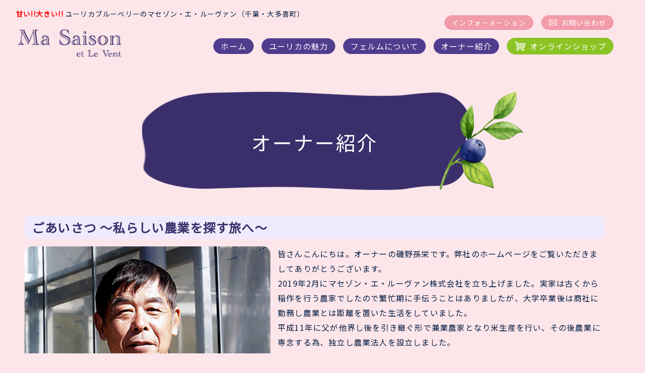

--- FILE ---
content_type: text/html; charset=UTF-8
request_url: https://ma-saison.com/owner/
body_size: 3907
content:
<!DOCTYPE html>
<html lang="ja">
<head>
<meta charset="UTF-8">
<title>オーナー紹介 | ユーリカブルーベリーのマセゾン・エ・ルーヴァン【千葉・大多喜町】</title>

<meta http-equiv="X-UA-Compatible" content="IE=edge">
<meta name="viewport" content="width=device-width, initial-scale=1.0">
<meta name="format-detection" content="telephone=no">
<meta name="description" content="">
<meta name="keywords" content="">

<link rel="stylesheet" href="https://unpkg.com/swiper@8/swiper-bundle.min.css"/>
<link rel="stylesheet" href="/css/fm/ms01/frame.css?2511001">
<link rel="stylesheet" href="/css/com/pc-layout.css?240222001" media="only screen and (min-width : 768px)">
<link rel="stylesheet" href="/css/com/smp-layout.css?240222001" media="only screen and (max-width : 767px)">
<link rel="stylesheet" href="/css/fm/ms01/box-style.css?240222001">


<link rel="preconnect" href="https://fonts.googleapis.com">
<link rel="preconnect" href="https://fonts.gstatic.com" crossorigin>
<link href="https://fonts.googleapis.com/css2?family=Quicksand&family=Noto+Sans+JP&display=swap" rel="stylesheet">

<script src="//ajax.googleapis.com/ajax/libs/jquery/2.1.4/jquery.min.js"></script>
</head>

<body>
<header id="hd">
<nav id="hd_nav">
  <div id="nav_lt">
    <h1 id="site_h1"><span style="color:red;font-weight:bold;">甘い!!大きい!!</span> ユーリカブルーベリーの<br class="sp">マセゾン・エ・ルーヴァン（千葉・大多喜町）</h1>
    <div id="nav_logo">
      <a href="/"><img src="/img/fm/ms01/com/logo.png" alt="Ma Saison"></a>
    </div>
  </div>
  <div id="nav_rt">
    <ul id="nav_rt_01">
      <li><a href="/information/">インフォーメーション</a></li>
      <li id="contact"><a href="/contact/form.html">お問い合わせ</a></li>
    </ul>
    <ul id="nav_rt_02">
      <li><a href="/">ホーム</a></li>
      <li><a href="/eureka/">ユーリカの魅力</a></li>
      <li><a href="/ferme/">フェルムについて</a></li>
      <li><a href="/owner/">オーナー紹介</a></li>
      <li id="shop"><a href="https://masaison.base.shop/" target="_blank">オンラインショップ</a></li>
    </ul>
  </div>
</nav>
<div id="sp_nav">
  <div id="hb_btn">
    <span></span>
    <span></span>
    <span></span>
  </div>
  <nav id="sp_nav_wrap">
    <div id="sp_nav_inner">
      <div id="sp_nav_logo"><img src="/img/fm/ms01/com/logo.png" alt="Ma Saison"></div>
      <ul id="sp_nav_list">
        <li><a href="/">ホーム</a></li>  
        <li><a href="/eureka/">ユーリカの魅力</a></li>  
        <li><a href="/ferme/">フェルムについて</a></li>  
        <li><a href="/owner/">オーナー紹介</a></li> 
        <li><a href="https://masaison.base.shop/" target="_blank">オンラインショップ</a></li> 
        <li><a href="/information/">インフォーメーション</a></li>
        <li><a href="/contact/form.html">お問い合わせ</a></li>
        <li><a href="/privacy/">個人情報保護方針</a></li>
      </ul>
    </div>
  </nav>
</div>
</header>




<article class="ContentBody" id="main_area">

<div class="MgnB30_ HeadingBox_ HdgStyleF_">
<h1>オーナー紹介</h1>
</div><div class="HeadingBox_ HdgStyleB_"><h2>ごあいさつ<br class="SmpBr"> ～私らしい農業を探す旅へ～</h2></div><div class="TextBox_ MgnB30_ CF ImageA">
<img alt="オーナー　磯野孫栄" class="SmpCenter_ fLeft_" src="/img/fm/ms01/owner/owner.jpg" style="">
<p>皆さんこんにちは。オーナーの磯野孫栄です。弊社のホームページをご覧いただきましてありがとうございます。<br>2019年2月にマセゾン・エ・ルーヴァン株式会社を立ち上げました。実家は古くから稲作を行う農家でしたので繁忙期に手伝うことはありましたが、大学卒業後は商社に勤務し農業とは距離を置いた生活をしていました。<br>平成11年に父が他界し後を引き継ぐ形で兼業農家となり米生産を行い、その後農業に専念する為、独立し農業法人を設立しました。<br></p><p>「人生はチャレンジすべき」とのことを学び、私らしいやり方で、私らしい農業を目指したいと思いました。まずは他県の農家や道の駅等で、何がどんな風に作られて売られているのかを自分の目で確かめる旅に出ました。<br>農作物は市場やJA等を経由して販売される以外に契約農家や道の駅等の直売、ECショップの直販等、種類も販売ルートも多種多様になっていますが、後発の私にとっては、より魅力のある商品の生産が必要であると実感しました。<br></p>
</div><div class="HeadingBox_ HdgStyleB_"><h2>Ma Saison et Le Vent<br class="SmpBr"> ～社名に込めた想い～<br></h2></div><div class="TextBox_ MgnB30_ CF ImageA">
<img alt="マセゾン・エ・ルーヴァンロゴ" class="SmpCenter_ fLeft_" src="/img/fm/ms01/owner/logo.jpg" style="">
<p>そして、他との差別化の第一歩として社名にこだわりました。「Ma Saison et Le Vent」はフランス語で「私の季節、そして風」という意味です。農業主体の会社ですので、お客様はもちろん、関係する様々な人が季節を感じていただくことが出来る、そのようなアイテムを有する場所となるようにと考え決定しました。初めてお会いする方には会社の内容よりも「何という意味ですか」という質問の方が多く、会話が弾み喜びを感じています。大学時代に勉強したフランス語が役に立ちました。<br></p><p>次に何を作るかです。お米作りと並行して新しいチャレンジができ、お客様に喜ばれるもの。そして趣味の旅行をする時間も確保したい。そこでひらめいたのが、ブルーベリーのハウス栽培でした。<br></p>
</div><div class="HeadingBox_ HdgStyleB_"><h2>ユーリカとの出会い</h2></div><div class="TextBox_ MgnB30_ CF ImageA">
<img alt="選定のようす" class="SmpCenter_ fLeft_" src="/img/fm/ms01/owner/selection.png" style="">
<p>2019年、竹林を開墾したスペースにビニールハウスを設置し、ブルーベリーの栽培を始めました。品種や栽培方法を色々試す中で出会ったのがユーリカです。この品種は2015年から国内で販売開始となった新しい品種です。ユーリカの苗木は一国一許可制となっており、日本では大関ナーセリー様がその権利を保有しています。私は大関社長からこの品種の提案をいただき、苗を譲っていただき、足繁く通って色々ご指導いただきながら試行錯誤を続けました。そして3シーズン目、ついに弊社のユーリカを皆様にお届けできるようになりました。<br>これからも、私自身が楽しみながら、風のようにしなやかに、新しい食文化を発信していく会社にしたいと思っています。</p>
</div><div class="HeadingBox_ HdgStyleB_"><h2>おわりに</h2></div><div class="TextBox_ MgnB30_ CF ImageA">
<img alt="ブルーベリーのハウスの前でスタッフと記念撮影" class="fLeft_" src="/img/fm/ms01/owner/staff.png">
<p>ブルーベリーの生産にあたり、これまでご指導いただきました大関様、青木様、松村様、設備関係の会社様、ご近所で応援してくださいました皆様、お見えいただき、或いは召し上がってPRをしていただきました皆様に深く感謝すると共に、今後も応援、PRを宜しくお願い申し上げます。<br>大多喜町長が提唱しております「住んでよし、訪れてよし」の一端を担えますよう、幸せや喜びを感じていただける空間やアイテムの提供を通して社会貢献する所存でございます。</p>
</div>
<!-- /SetBox_ -->



<!-- /SetBox_ -->
</article>
<!-- /ContentBody -->



<footer>
<div id="ft">
<ul id="footer_01">
  <li id="f_logo">
    <a href="/"><img src="/img/fm/ms01/com/ft-logo.png" alt="Ma Saison"></a>
  </li>
  <li id="f_info">
    <p>マセゾン・エ・ルーヴァン株式会社<br>〒298-0256<br class="SmpBr">　千葉県夷隅郡大多喜町石神734番地<br>電話 ： 080-6690-5153</p>
  </li>
  <li id="f_insta">
    <a href="https://www.instagram.com/masaison3121/" target="_blank"><img src="/img/fm/ms01/com/ic-insta.png" alt=""></a>
  </li>
</ul>
<div id="footer_02">
  <ul id="f_menu_01">
    <li><a href="/">HOME</a></li>
    <li><a href="/eureka/">ユーリカの魅力</a></li>
    <li><a href="/ferme/">フェルムについて</a></li>
    <li><a href="/owner/">オーナー紹介</a></li>
    <li><a href="https://masaison.base.shop/" target="_blank">オンラインショップ</a></li>
  </ul>
  <ul id="f_menu_02">
    <li><a href="/information/">インフォメーション</a></li>
    <li><a href="/contact/form.html">お問い合わせ</a></li>
    <li><a href="/privacy/">個人情報保護方針</a></li>
  </ul>
</div>
<div id="copy_right">
  <small>&copy;  Ma Saison et Le Vent</small>
</div>
</div>
</footer>
<a href="#top" id="to_top">
  <img src="/img/fm/ms01/com/to_top.png">
</a>
<script src="https://unpkg.com/swiper@8/swiper-bundle.min.js"></script>
<script src="/js/fm/ms01/script.js"></script>
</body>
</html>


--- FILE ---
content_type: text/css
request_url: https://ma-saison.com/css/fm/ms01/frame.css?2511001
body_size: 3542
content:
/* common */
*,
::before,
::after {
  box-sizing: border-box;
  border-style: solid;
  border-width: 0;
}
html{
  background-color: #fce6ea;
  scroll-behavior: smooth;
  line-height: 1.15;
  -webkit-text-size-adjust: 100%;
  -webkit-tap-highlight-color: transparent;
}
body{
  margin: 0;
  font-family:
    "Noto Sans JP",
    -apple-system,
    BlinkMacSystemFont,
    "Helvetica Neue",
    Arial,
    "Segoe UI",
    sans-serif;
  font-weight: 400;
  letter-spacing: 0.075em;
  color: #021b41;
}
html,body {
  overflow-x: hidden;
}
html.active body {
  touch-action: none;
  overflow-y: hidden;
}
img{
  max-width: 100%;
  height: auto;
}
a{
  background-color: transparent;
  text-decoration: none;
  transition: 0.3s;
}
header a:hover{
  opacity: 0.8;
}

div,article,section,header,footer,figure { margin: 0; padding: 0; }
ul, ol { margin-top: 0; }
p { margin-top: 0; line-height: 1.9em; }
img { border-style: none; vertical-align: bottom; }
table { border-collapse: collapse; border-spacing: 0; }

.CL { clear: both; }
.CF:after { clear: both; display: block; content: ""; }

/* ////////////////////////////////////////////////// */

#to_top{
  position: fixed;
  bottom: 50px;
  right: 30px;
  width: 60px;
  height: 60px;
  opacity: 0;
  transition: 0.3s;
}
#to_top.show{
  opacity: 1;
}
@media (max-width: 768px) {
  .pc{
    display: none;
  }
}
@media (max-width: 480px){
  #to_top{
    bottom: 20px;
    right: 10px;
    width: 40px;
    height: 40px;
  }
}
@media (min-width: 769px){
  a[href^="tel:"]{
    pointer-events: none;
  }
  .sp{
    display: none;
  }
}

/* ///// HEADER ///////////////////////////////////// */

#hd_nav{
  width: 95%;
  max-width: 1800px;
  margin: 0 auto;
  padding: 20px 0;
  display: flex;
  justify-content: space-between;
  align-items: center;
}
#site_h1{
  position: absolute;
  font-size: 14px;
  color: #021b41;
  margin-top: 0;
  margin-bottom: 1rem;
  width: 100%;
  font-weight: normal;
}
#nav_logo img{
  margin-top: 32px;
  width: 221px;
}
#nav_rt ul{
  margin-top: 0;
  padding: 0;
  display: flex;
  align-items: center;
}
#nav_rt ul li{
  padding-right: 1rem;
}
#nav_rt ul li:last-child{
  padding-right: 0;
}
#nav_rt_01{
  justify-content: flex-end;
  margin-bottom: 1rem;
  padding: 0;
  list-style: none;
}
#nav_rt_01 li a{
  display: block;
  color: #fff;
  background-color: #f29ba9;
  border-radius: 50vw;
  font-size: 14px;
  padding: 7px 15px;
  white-space: nowrap;
}
#nav_rt_01 #contact a{
  display: flex;
  align-items: center;
}
#nav_rt_01 #contact a::before{
  content: "";
  background-image: url(/img/fm/ms01/com/ic-mail.png);
  background-repeat: no-repeat;
  background-size: contain;
  width: 18px;
  height: 14px;
  margin-right: 0.5rem;
}
#nav_rt_02{
  list-style: none;
  margin-bottom: 0;
}
#nav_rt_02 li a{
  display: block;
  color: #fff;
  background-color: #4f3e8e;
  border-radius: 50vw;
  font-size: 16px;
  padding: 7px 15px;
  white-space: nowrap;
}
#nav_rt_02 #shop a{
  background-color: #8cc425;
  display: flex;
  align-items: center;
}
#nav_rt_02 #shop a::before{
  content: "";
  background-image: url(/img/fm/ms01/com/ic-cart.png);
  background-repeat: no-repeat;
  background-size: contain;
  width: 24px;
  height: 20px;
  margin-right: 0.5rem;
}

/* HB menu */
#sp_nav{
  display: none;
}
#sp_nav_wrap{
  position:fixed;
  z-index: 99998; 
  top:-120%;
  left:0;
  width:100%;
  height: 100vh;
  background:#f29ba9;
  transition: all 0.6s;
}
#sp_nav_wrap.open{
  top: 0;
}
#sp_nav_wrap.open #sp_nav_wrap-list{
  position: fixed;
  z-index: 999; 
  width: 100%;
  height: 100vh;
  overflow: auto;
  -webkit-overflow-scrolling: touch;
}
#sp_nav_wrap {
  padding: 5%;
}
#sp_nav_logo{
  margin-bottom: 2rem;
}
#sp_nav_list{
  padding: 0;
  list-style: none;
}
#sp_nav_logo img{
  width: 170px;
}
#sp_nav_wrap li a{
  padding: 1rem 0;
  display: block;
  color: #fff;
  font-size: 14px;
  border-bottom: 1px solid #fff;
}
#sp_nav_wrap li:first-child a{
  border-top: 1px solid #fff;
}
#sp_nav_wrap li a::before{
  content: "";
  display: inline-block;
  border-top: solid 2px #fff;
  border-right: solid 2px #fff;
  margin-right: 1rem;
  width: 10px;
  height: 10px;
  transform: rotate(45deg);
}
#hb_btn{
  position:fixed;
  z-index: 99999;
  top:10px;
  right: 10px;
  cursor: pointer;
  width: 50px;
  height:50px;
}
#hb_btn span{
  display: inline-block;
  transition: all .4s;
  position: absolute;
  left: 14px;
  height: 3px;
  border-radius: 2px;
  background-color: #4f3e8e;
  width: 45%;
}
#hb_btn span:nth-of-type(1) {
  top:15px; 
}
#hb_btn span:nth-of-type(2) {
  top:23px;
}
#hb_btn span:nth-of-type(3) {
  top:31px;
}
#hb_btn.active span:nth-of-type(1) {
  top: 18px;
  left: 18px;
  transform: translateY(6px) rotate(-45deg);
  width: 30%;
}
#hb_btn.active span:nth-of-type(2) {
  opacity: 0;
}
#hb_btn.active span:nth-of-type(3){
  top: 30px;
  left: 18px;
  transform: translateY(-6px) rotate(45deg);
  width: 30%;
}
@media (max-width: 1100px){
  #hd_nav{
    display: block;
  }
  #nav_lt{
    text-align: center;
    margin-bottom: 1.5rem;
  }
  #nav_rt ul{
    justify-content: center;
  }
}
@media (max-width: 900px){
  #nav_rt_01 li a{
    font-size: 1.5vw;
  }
  #nav_rt_02 li a{
    font-size: 1.7vw;
  }
}
@media (max-width: 768px){
  #hd_nav{
    padding: 2% 0;
  }
  #nav_rt{
    display: none;
  }
  #nav_lt{
    text-align: left;
  }
  #nav_logo img{
    width: 170px;
  }
  #site_h1{
    font-size: 12px;
    margin-bottom: 0.5rem;
  }
  #sp_nav{
    display: block;
  }
  #hb_btn{
    top: 1%;
    right: 1%;
  }
}
@media (max-width: 480px){
  #nav_lt{
    margin-bottom: 1rem;
  }
  #site_h1{
    font-size: 10px;
    margin-bottom: 0.5rem;
  }
}

/* ///// CONTENT AREA /////////////////////////////// */

/* -- PC -- */
@media screen and (min-width: 768px) {

.BrSmp,.SmpBr,.PcNone { display: none; }

/* パンくずリスト
--------------------------- */
#breadcrumbs {
  margin: 0px auto 20px;
  padding: 10px 0;
  width: 1200px;
  font-size: 11px;
}

.ContentBody {
  margin: 0px auto;
  width: 1200px;
}

/* FREE AREA
--------------------------- */
section.ContentArea {
  clear: both;
  padding: 50px 0;
  width: 100%;
  overflow: hidden;
}
section.ContentArea .ContentBody {
  min-height: 50px;
}

/* TWO COLUMN
--------------------------- */
.MainArea {
  float: left;
  padding-bottom: 50px;
  padding: 30px 10px 100px;
  width: 830px;
  min-height: 400px;
}

/* ONE COLUMN
--------------------------- */
#main_area.ContentBody {
  margin: 0px auto;
  padding: 30px 10px 100px;
  width: 1200px;
  min-height: 400px;
}

/* ///// SIDE_AREA ////////////////////////////// */
.SideArea {
  float: right;
  padding-top: 50px;
  padding-bottom: 50px;
  width: 250px;
}

/* サイドメニュ
--------------------------- */
dl.SideMenu {
  display: block;
  border-radius: 10px;
  margin: 0 0 20px;
  padding: 0 0 20px;
  width: 100%;
  background-color: #F9F7F5;
}
dl.SideMenu dt {
  display: block;
  margin: 0px;
  padding: 16px 5px;
  width: auto;
  border-radius: 10px 10px 0 0;
  background-color: #3b2f6b;
  text-align: center;
  font-size: 15px;
  font-weight: bold;
  color: #fff;
}
dl.SideMenu dd {
  margin: 0;
  padding: 0;
}
dl.SideMenu dd.SList {
  display: block;
  border-bottom: 1px gray dotted ;
}
dl.SideMenu a {
  display: block;
  padding: 10px 10px 10px 30px;
  width: auto;
  color: #444;
}

a#sm_current,
dd.SmCurrent a { font-weight: bold; }
}

/* ///// CONTENT ////////////////////////////// */

/* -- SMP -- */
@media screen and (max-width: 767px) {

.BrPc,.PcBr,.SmpNone { display: none; }

/* MAIN_IMAGE
--------------------------- */
#main_image_area { width: 100%; }
#main_image { width: 100%; }
#main_image img { width: 100%; vertical-align: bottom; }

#main_image_area_bg { display: none; }

/* パンくずリスト
--------------------------- */
#breadcrumbs {
  clear: both;
  box-sizing: border-box;
  padding: 10px 10px 20px;
  width: 100%;
  font-size: 13px;
}

/* CONTENT BODY
--------------------------- */
.ContentBody {
  width: 100%;
}
.ContentBody:after {
  clear: both;
  display: block;
  content: "";
}

/* MAIN_AREA
--------------------------- */
#main_area {
  margin: 0 auto;
  width: 100%;
  height: auto;
  max-width: 480px;
  min-height: 200px;
}
/* two column */
.MainArea {
  box-sizing: border-box;
  padding: 30px 10px 10px;
}
/* one column */
#main_area.ContentBody {
  box-sizing: border-box;
  padding: 30px 10px 50px;
}
/* wide one column */
section.ContentArea {
  box-sizing: border-box;
  padding: 30px 0 10px;
  width: 100%;
  overflow: hidden;
}
.ContentArea .ContentBody {
  box-sizing: border-box;
  padding: 10px;
}

/* SIDE_AREA
--------------------------- */
#side_area {
  margin: 0 auto;
  width: 100%;
  height: auto;
  max-width: 480px;
}
.SideArea {
  box-sizing: border-box;
  padding: 10px;
}

dl.SideMenu {
  display: block;
  margin: 0 0 20px;
  padding: 0px;
  width: 100%;
  border-radius: 10px;
  background-color: #F9F7F5;
}
dl.SideMenu dt {
  display: block;
  border-radius: 10px 10px 0 0;
  margin: 0px;
  padding: 13px 5px;
  width: auto;
  background-color: #3b2f6b;
  text-align: center;
  font-size: 15px;
  font-weight: bold;
  color: #fff;
}
dl.SideMenu dd {
  margin: 0px;
  padding: 0px;
}
dl.SideMenu dd.SList {
  display: block;
  border-bottom: 1px #ccc dotted ;
}
dl.SideMenu a {
  display: block;
  padding: 10px 10px 10px 30px;
  width: auto;
  color: #444;
}

a#sm_current,
dd.SmCurrent a { font-weight: bold; }
}

/* ///// FOOTER ///////////////////////////////////// */
#ft{
  clear: both;
  width: 100%;
  max-width: 1550px;
  margin: 0 auto;
  padding: 100px 30px 30px;
  color: #fff;
  background-image: url(/img/fm/ms01/com/bg_footer.png);
  background-repeat: no-repeat;
  background-size: cover;
  background-position: 50% 10%;
}
#footer_01{
  width: 100%;
  max-width: 1200px;
  margin: 0 auto 4%;
  padding: 0;
  display: flex;
  justify-content: space-between;
  list-style: none;
}
#f_logo{
  flex-grow: 1;
}
#f_logo img{
  width: 222px;
}
#f_info{
  flex-grow: 5;
  line-height: 2;
}
#f_info p{
  margin: 0;
}
#f_insta{
  flex-grow: 1;
  text-align: end;
}
#f_insta img{
  width: 40px;
}
#footer_02{
  width: 100%;
  max-width: 1070px;
  margin: 0 0 0 auto;
  margin-bottom: 3%;
}
#footer_02 ul{
  display: flex;
  margin-top: 0;
  padding: 0;
  margin-bottom: 1rem;
  list-style: none;
}
#footer_02 ul li{
  padding: 0 1.5rem;
  border-right: 1px solid #fff;
}
#footer_02 ul li:last-child{
  border-right: none;
}
#footer_02 ul li a{
  display: block;
  white-space: nowrap;
  color: #fff;
}
#copy_right{
  width: 100%;
  max-width: 1200px;
  margin: 0 auto;
  text-align: right;
}
#copy_right small{
  font-size: 14px;
}
@media (max-width: 950px){
  #f_logo img{
    width: 23vw;
  }
  #f_info p{
    font-size: 1.6vw;
  }
  #footer_02 ul li a{
    font-size: 1.6vw;
  }
}
@media (max-width: 768px){
  footer {
    width: 100%;
    padding-top: 114px;
    background-image: url(/img/fm/ms01/com/bg_footer_sp.png);
    background-repeat: no-repeat;
    background-position: top left;
  }
  #ft{
    background-image: none; 
    background-color: #3b2f6b;
    padding: 10px 5% 2%;
  }
  #footer_01{
    display: block;
    text-align: center;
  }
  #f_logo{
    margin-bottom: 1rem;
  }
  #f_logo img {
    width: 170px;
  }
  #f_info{
    margin-bottom: 1rem;
  }
  #f_info p{
    font-size: 14px;
  }
  #f_insta{
    text-align: center;
  }
  #footer_02{
    margin-bottom: 5%;
  }
  #footer_02 ul{
    display: block;
    margin-bottom: 0;
    padding: 0;
  }
  #footer_02 ul li{
    border-right: unset;
    padding: 0;
  }
  #footer_02 ul li a{
    padding: 1rem 0;
    border-bottom: 1px solid #fff;
    font-size: 14px;
  }
  #footer_02 #f_menu_01 li:first-child a{
    border-top: 1px solid #fff;
  }
  #footer_02 ul li a::before{
    content: "";
    display: inline-block;
    border-top: solid 2px #fff;
    border-right: solid 2px #fff;
    margin-right: 1rem;
    width: 10px;
    height: 10px;
    transform: rotate(45deg);
  }
}
@media (max-width: 480px){
  #ft{
    background-image: none; 
    background-color: #3b2f6b;
    padding: 10px 5% 2%;
  }
  #f_info p{
    font-size: 13px;
  }
  #f_insta img{
    width: 30px;
  }
  #copy_right{
    text-align: center;
  }
  #copy_right small{
    font-size: 10px;
  }
}


--- FILE ---
content_type: text/css
request_url: https://ma-saison.com/css/com/pc-layout.css?240222001
body_size: 2394
content:
/**
 * pc-layout.css
 */

/* //////////////////////////////////////////// */
/* ///// CONTAINER //////////////////////////// */
/* //////////////////////////////////////////// */
.ContentArea.CA_ { box-sizing: border-box; margin-bottom: 0px; }
.CT_ { box-sizing: border-box; margin-bottom: 15px; }

.ContentArea.CT_ { margin-bottom: 0px; }

/* //////////////////////////////////////////// */
/* ///// BLOCK LAYOUT////////////////////////// */
/* //////////////////////////////////////////// */

/* PAGE-BLOCK
--------------------------- */
.PB_ {
  position: relative;
  box-sizing: border-box;
  margin-bottom: 15px;
}
.PB_:after {
  clear: both;
  display: block;
  content: "";
}

/* CONTENT-BLOCK
--------------------------- */
.CB_ {
  box-sizing: border-box;
  overflow: hidden;
}

/* --- CB_の横幅を定義 --- */
.Col2_ .CB_.Mgn0_ { float: left; margin: 0; width: 50%; }
.Col3_ .CB_.Mgn0_ { float: left; margin: 0; width: 33.3333%; }
.Col4_ .CB_.Mgn0_ { float: left; margin: 0; width: 25%; }
.Col5_ .CB_.Mgn0_ { float: left; margin: 0; width: 20%; }

.Col2_ .CB_ { float: left; margin: 0 0 0 4%; width: 48%; }
.Col3_ .CB_ { float: left; margin: 0 0 0 2%; width: 32%; }
.Col4_ .CB_ { float: left; margin: 0 0 0 2%; width: 23.5%; }
.Col5_ .CB_ { float: left; margin: 0 0 0 2%; width: 18.4%; }

/* --- 開始CB_リセット --- */
.Col2_ .CB_:first-child,
.Col3_ .CB_:first-child,
.Col4_ .CB_:first-child,
.Col5_ .CB_:first-child {
  margin-left: 0;
}
.Col2_ .CB_:nth-child(2n+1),
.Col3_ .CB_:nth-child(3n+1),
.Col4_ .CB_:nth-child(4n+1),
.Col5_ .CB_:nth-child(5n+1) {
  margin-left: 0;
}
.Col2_ .CB_:nth-child(n+3),
.Col3_ .CB_:nth-child(n+4),
.Col4_ .CB_:nth-child(n+5),
.Col5_ .CB_:nth-child(n+6) {
  margin-top: 15px;
}

/* //////////////////////////////////////////// */
/* ///// BOX LAYOUT /////////////////////////// */
/* //////////////////////////////////////////// */

/* 見出しBOX
--------------------------- */
.SetBox_ .HeadingBox_ { margin-bottom: 10px; }
.HeadingBox_ { margin-bottom: 15px; box-sizing: border-box; }
.HeadingBox_ h1,.HeadingBox_ h2,.HeadingBox_ h3,
.HeadingBox_ h4,.HeadingBox_ h5,.HeadingBox_ h6 {
  margin: 0px; padding: 0px;
}

/* テキストBOX
--------------------------- */
.SetBox_ .TextBox_ { margin-bottom: 7px; }
.TextBox_ { margin-bottom: 15px; }

.TextBox_ p,
.TextBox_ ul,
.TextBox_ ol {
  margin: 0;
}

.TextBox_ p + p,
.TextBox_ p + ul,
.TextBox_ p + ol,
.TextBox_ ul + p,
.TextBox_ ul + ul,
.TextBox_ ul + ol,
.TextBox_ ol + p,
.TextBox_ ol + ul ,
.TextBox_ ol + ol {
  margin-top: 15px;
}

/* 画像テキスト回り込み */
img.fLeft_ { margin-right: 15px; margin-bottom: 5px; }
img.fRight_ { margin-left: 15px; margin-bottom: 5px; }

/* テキストの回り込み禁止 */
.NoFloat_,.NoFloatPc_ { overflow: hidden; }

/* 画像BOX
--------------------------- */
.SetBox_ .ImageBox_ { margin-bottom: 7px; }
.ImageBox_ { margin-bottom: 15px; line-height: 0; text-align: center; }

.ImageBox_ img { max-width: 100%; vertical-align: bottom; }

/* ボタンBOX
.ButtonBox_ { margin-bottom: 15px; padding-top: 1px;}
--------------------------- */
.SetBox_ .ButtonBox_ { margin-bottom: 7px; }
.ButtonBox_ { box-sizing: border-box; margin-bottom: 15px; }

/* CSSボタン */
.ButtonBox_ a {
  display: table;
  box-sizing: border-box;
  margin: 0 auto;
  padding: 10px 30px;
  width: 280px;
  max-width: 280px;
  text-align: center;
  text-decoration:none;
}
.Col3_ .ButtonBox_ a { width: 90%; }
.Col4_ .ButtonBox_ a { width: 100%; }
.Col5_ .ButtonBox_ a { width: 100%; }

/* 画像ボタン */
.ButtonBox_ a.ImgBtnY_,
.ButtonBox_ a.ImgBtnX_ {
  display: block;
  margin: 0 auto;
  padding: 0;
  background-position: top left;
  background-repeat: no-repeat;
  text-indent: -9999px
}
.ButtonBox_ a.ImgBtnY_:hover { background-position: bottom left; }
.ButtonBox_ a.ImgBtnX_:hover { background-position: top right; }

/* テーブルBOX
--------------------------- */
.TableBox_ { margin-bottom: 15px; }

.TableBox_ table { width: 100%; }
.TableBox_ th { padding: 10px; }
.TableBox_ td { padding: 10px; }

/* GoogleMap BOX
--------------------------- */
.GMapBox_ {
  position: relative;
  margin-bottom: 15px;
  padding-bottom: 500px;
  height: 0;
  overflow: hidden;
}

.GMapBox_ iframe,.GMapBox_ object,.GMapBox_ embed {
  position: absolute;
  top: 0;
  left: 0;
  width: 100%;
  height: 100%;
}

/* VIDEO BOX
--------------------------- */
.VideoBox_ {
  position: relative;
  margin-bottom: 15px;
  padding-top: 30px;
  padding-bottom: 56.25%;
  height: 0;
  overflow: hidden;
}
.VideoBox_ iframe {
  position: absolute;
  top: 0;
  left: 0;
  width: 100%;
  height: 100%;
}

/* Source BOX
--------------------------- */
.SourceBox_ { margin-bottom: 15px; }

/* SET BOX
--------------------------- */
.SetBox_ {
  position: relative;
  box-sizing: border-box;
  margin-bottom: 15px;
  padding: 10px;
}
.SetBox_ > :last-child { margin-bottom: 0; }

/* ///// CONTAINER //////////////////////////// */
.CA_ > :last-child { margin-bottom: 0; }
.CT_ > :last-child { margin-bottom: 0; }
.ContentBody > :last-child { margin-bottom: 0; }

/* //////////////////////////////////////////// */
/* ///// BLOCK PROPERTY /////////////////////// */
/* //////////////////////////////////////////// */

/* ///// BORDER STYLE ///// */
.Bdr_,.BdrT_,.BdrB_,.BdrTB_,.BdrL_,.BdrR_,.BdrLR_ { border: 1px solid; }

/* 線の種類 */
.Dotted_ { border-style: dotted; }
.Dashed_ { border-style: dashed; }

/* 線の配置 */
.BdrT_  { border-left: none; border-right: none; border-bottom: none;  }
.BdrB_  { border-left: none; border-right: none; border-top: none; }
.BdrTB_ { border-left: none; border-right: none; }
.BdrL_  { border-top: none; border-bottom: none; border-right: none; }
.BdrR_  { border-top: none; border-bottom: none; border-left: none; }
.BdrLR_ { border-top: none; border-bottom: none; }

/* 線の太さ */
.BdrW2_  { border-width:  2px; }
.BdrW3_  { border-width:  3px; }
.BdrW4_  { border-width:  4px; }
.BdrW5_  { border-width:  5px; }
.BdrW10_ { border-width: 10px; }

/*
 MEMO:
 色はbox-style.cssで定義する
 -----------------------------
 .Bdr_,.BdrT_,.BdrB_,.BdrTB_,.BdrL_,.BdrR_,.BdrLR_ { border: 1px #ccc solid; }
 .Dotted_ { border-color: gray; border-style: dotted; }
 .Dashed_ { border-color: gray; border-style: dashed; }
*/

/* Margin Bottom */
.MgnB0_   { margin-bottom:   0px !important; }
.MgnB5_   { margin-bottom:   5px !important; }
.MgnB10_  { margin-bottom:  10px !important; }
.MgnB15_  { margin-bottom:  15px !important; }
.MgnB20_  { margin-bottom:  20px !important; }
.MgnB30_  { margin-bottom:  30px !important; }
.MgnB40_  { margin-bottom:  40px !important; }
.MgnB50_  { margin-bottom:  50px !important; }
.MgnB70_  { margin-bottom:  70px !important; }
.MgnB100_ { margin-bottom: 100px !important; }
.MgnB200_ { margin-bottom: 200px !important; }

/* Margin Side */
.MgnLR10_  { margin-left:  10px !important; margin-right:  10px !important;}
.MgnLR20_  { margin-left:  20px !important; margin-right:  20px !important;}
.MgnLR30_  { margin-left:  30px !important; margin-right:  30px !important;}
.MgnLR40_  { margin-left:  40px !important; margin-right:  40px !important;}
.MgnLR50_  { margin-left:  50px !important; margin-right:  50px !important;}

/* Padding Top */
.PdgT0_  { padding-top:  0px !important; }
.PdgT5_  { padding-top:  5px !important; }
.PdgT10_ { padding-top: 10px !important; }
.PdgT15_ { padding-top: 15px !important; }
.PdgT20_ { padding-top: 20px !important; }
.PdgT30_ { padding-top: 30px !important; }

/* Padding */
.Pdg0_  { padding:  0px !important; }
.Pdg10_ { padding: 10px !important; }
.Pdg15_ { padding: 15px !important; }
.Pdg20_ { padding: 20px !important; }
.Pdg30_ { padding: 30px !important; }
.Pdg50_ { padding: 50px !important; }
.Pdg15_20_ { padding: 15px 20px !important; }
.Pdg20_30_ { padding: 20px 30px !important; }
.Pdg30_40_ { padding: 30px 40px !important; }

/* 背景角丸 */
.Rdu_   { border-radius:10px; }
.Rdu10_ { border-radius:10px; }
.Rdu15_ { border-radius:15px; }

/* //////////////////////////////////////////// */
/* ///// BOX PROPERTY ///////////////////////// */
/* //////////////////////////////////////////// */
.aLeft_   { text-align: left !important; }
.aCenter_ { text-align: center !important; }
.aRight_  { text-align: right !important; }

.fLeft_   { float: left; }
.fRight_  { float: right; }

/* Font Size */
.FS8_  { font-size:  8px !important; }
.FS9_  { font-size:  9px !important; }
.FS10_ { font-size: 10px !important; }
.FS11_ { font-size: 11px !important; }
.FS12_ { font-size: 12px !important; }
.FS14_ { font-size: 14px !important; }
.FS16_ { font-size: 16px !important; }
.FS18_ { font-size: 18px !important; }
.FS20_ { font-size: 20px !important; }
.FS22_ { font-size: 22px !important; }
.FS24_ { font-size: 24px !important; }
.FS26_ { font-size: 26px !important; }
.FS28_ { font-size: 28px !important; }
.FS36_ { font-size: 36px !important; }
.FS48_ { font-size: 48px !important; }
.FS72_ { font-size: 72px !important; }

/* フォントスタイル */
.Bold_   { font-weight:  bold !important; }
.Italic_ { font-style: italic !important; }

/* Width */
.W100P_ { max-width: 100%; }



--- FILE ---
content_type: text/css
request_url: https://ma-saison.com/css/fm/ms01/box-style.css?240222001
body_size: 3270
content:
/* //////////////////////////////////////////// */
/* ///// BOX STYLE //////////////////////////// */
/* //////////////////////////////////////////// */

/* HEADING BOX
=============================================== */
@media screen and (min-width: 768px) {
  .HeadingBox_ h1 { font-size: 30px; font-weight: bold; color:#3b2f6b; }
  .HeadingBox_ h2 { font-size: 25px; font-weight: bold; color:#3b2f6b; }
  .HeadingBox_ h3 { font-size: 20px; font-weight: bold; color:#3b2f6b; }
  .HeadingBox_ h4,.HeadingBox_ h5,.HeadingBox_ h6 { font-size: 18px; font-weight: bold; color:#3b2f6b; }
}
@media screen and (max-width: 767px) {
  .HeadingBox_ h1 { font-size: 20px; font-weight: bold; }
  .HeadingBox_ h2,.HeadingBox_ h3,.HeadingBox_ h4,
  .HeadingBox_ h5,.HeadingBox_ h6 { font-size: 18px; font-weight: bold; }
}

/* --- Preset Style --- */
.HdgStyleA_ {
  border-bottom: 3px #0070b0 solid;
  padding: 5px 5px;
  letter-spacing: 2px;
}
.HdgStyleB_ {
  border-radius:10px;
  padding: 10px 15px;
  background-color: #efebfd;
}
.HdgStyleC_ {
  border-bottom: 1px #0070b0 solid;
  padding: 3px;
}
.HdgStyleD_ { padding: 3px 5px; }
.HdgStyleD_ > * {
  border-left: 6px #f29ba9 solid;
  padding-left: 10px !important;
}
.HdgStyleD_ h1 {
  letter-spacing: 3px;
}

/* TOP MAIN HEADING
----------------------- */
.HdgStyleE_ {
  margin: 0 auto 20px;
  padding: 0px;
  width: 628px;
  height: 237px;
  background: url(/img/fm/ms01/com/bg-heading.png) center right no-repeat;
  text-align: center;
  display: flex;
  align-items: center;
  justify-content: center;
}
/* PC */
@media screen and (min-width: 768px) {
.HdgStyleE_ h1 {
  font-size: 50px;
  font-weight: normal;
  letter-spacing: 3px;
  line-height: 1.2em;
  color: #fff;
}
.HdgStyleE_ span{
  display: block;
  margin-top: 7px;
  line-height: 1em;
  font-size: 13px;
  font-weight: normal;
  letter-spacing: 1px;
}
}
/* SP */
@media screen and (max-width: 767px) {
.HdgStyleE_ {
  width: 300px;
  height: 130px;
  background: url(/img/fm/ms01/com/bg-heading.png) 20px center no-repeat;
  background-size: 330px auto;
}
.HdgStyleE_ h1 {
  font-size: 44px;
  font-weight: normal;
  letter-spacing: 3px;
  line-height: 1.2em;
  color: #fff;
}
.HdgStyleE_ span{
  display: block;
  margin-top: 5px;
  line-height: 1.1em;
  font-size: 13px;
  font-weight: normal;
  letter-spacing: 1px;
}
}

.HdgStyleF_ {
  box-sizing: border-box;
  margin: 0 auto 20px;
  padding: 0;
  width: 870px;
  height: 237px;
  background: url(/img/fm/ms01/com/bg-heading2.png) center right no-repeat;
  text-align: center;
  display: flex;
  align-items: center;
  justify-content: center;
}
.HdgStyleF_ h1 {
  font-size: 40px;
  font-weight: normal;
  letter-spacing: 3px;
  line-height: 1.2em;
  color: #fff;
}
@media screen and (max-width: 767px) {
  .HdgStyleF_ {
    width: 300px;
    height: 130px;
    background: url(/img/fm/ms01/com/bg-heading.png) 20px center no-repeat;
    background-size: 330px auto;
  }
  .HdgStyleF_ h1 { font-size: 18px; }
  .HdgStyleF_ span{ font-size: 15px; }
}

/* IMAGE BOX
=============================================== */
img.ImgBorderA_ { margin: 3px; border: 1px #ccc solid; padding: 1px; }
img.ImgBorderB_ { margin: 3px; border: 5px #fff solid; box-shadow: 0 0 2em rgba(0,0,0,.75); }

a:hover img.ImgHover_ { opacity: 0.7; }

/* BUTTON BOX
=============================================== */
/* --- Preset Style --- */
a.BtnStyleA_ {
  border-radius: 30px;
  padding: 13px 30px;
  background: #4f3e8e url(/img/fm/ms01/com/btn-arrow.png) right 16px center no-repeat;
  text-align: left;
  color: #fff;
}
a.BtnStyleA_:hover {
  background-color: #1173dd;
  text-decoration: none;
}

a.BtnStyleB_ {
  border-radius: 50px;
  padding: 20px;
  background: #8cc425 url(/img/fm/ms01/com/ic-cart.png) 80px center no-repeat;
  color: #fff;
}
a.BtnStyleB_:hover {
  background-color: #f97c90;
  text-decoration: none;
}
@media screen and (min-width: 768px) {
  a.BtnStyleB_ {
    width: 480px;
    max-width: 500px;
    font-size: 24px;
  }
}
@media screen and (max-width: 767px) {
  a.BtnStyleB_ {
    width: 280px;
    background: #8cc425 url(/img/fm/ms01/com/ic-cart.png) 30px center/30px no-repeat;
    text-indent: 20px;
    font-size: 18px;
  }
}

a.BtnStyleC_ {
  border-radius: 30px;
  padding: 13px 30px;
  background: #4f3e8e url(/img/fm/ms01/com/ic-insta.png) right 30px center/20px no-repeat;
  text-align: left;
  color: #fff;
}
a.BtnStyleC_:hover {
  background-color: #1173dd;
  text-decoration: none;
}

/* TABLE BOX
=============================================== */
.TableBox_ table caption { font-weight: bold; }

table.ThW40P th { width: 40% !important; }
table.ThW50P th { width: 50% !important; }

/* --- Preset Style --- */
table.TblStyleA_ th {
  border: 1px #ccc solid;
  width: 35%;
  background-color: #f5f5f5;
  text-align: left;
}
table.TblStyleA_ td { border: 1px #ccc solid; background-color: #fff; }

table.TblStyleB_ tr { border-bottom: 1px gray dotted; }
table.TblStyleB_ th { width: 30%;}

table.TblStyleC_ tr { border-bottom: 1px gray dotted; }
table.TblStyleC_ th { width: 30%; background-color: #f5f5f5; }

table.TblStyleD_ tr:nth-child(even) { background-color: #f5f5f5; }
table.TblStyleD_ tr:nth-child(odd) { background-color: #fff; }
table.TblStyleD_ th { width: 25%; text-align: center; }
table.TblStyleD_ td { text-align: left; }

table.TblStyleE_ { border: 1px #ccc solid; }
table.TblStyleE_ th { border: 1px #ccc solid; background-color: #f5f5f5; white-space: nowrap;  text-align: left; }
table.TblStyleE_ td { border: 1px #ccc solid; }

table.TblStyleF_ { border: 1px #ccc solid; }
table.TblStyleF_ th { width: 25%;  border: 1px #ccc solid; background-color: #f5f5f5; white-space: nowrap;  text-align: left; }
table.TblStyleF_ td { border: 1px #ccc solid; }
/* TEXT BOX
=============================================== */
/* 矢印リンク
--------------------------- */
.ArrowLinkR_ { margin: 0; padding: 0; overflow: hidden; }
.ArrowLinkR_ a {
  float: right;
  display: inline-block;
  margin: 0 10px 0 0;
  padding: 0 0 0 20px;
  background: url(/img/fm/ms01/com/link-arrow.png) 0px center no-repeat;
}

.ArrowLinkL_ { margin: 0; padding: 0; overflow: hidden; }
.ArrowLinkL_ a {
  float: left;
  display: inline-block;
  margin: 0 0 0 10px;
  padding: 0 0 0 20px;
  background: url(/img/fm/ms01/com/link-arrow.png) 0px center no-repeat;
}

/* LIST STYLE
--------------------------- */
/* 丸チェック */
ul.ListCheckA_{ margin: 0 0 20px 10px; padding: 0; list-style: none; }
ul.ListCheckA_ li { position: relative; margin-bottom: 10px; padding: 5px 0 5px 30px; }
ul.ListCheckA_ li:before {
  position: absolute;
  top: 50%; left: 0;
  margin-top: -12px;
  border-radius: 50%;
  width: 24px; height: 24px;
  background: #ff6b6b url(/img/com/ps01/check-mark-circle.png) left center no-repeat;
  background-size: 24px;
  content: "";
}

/* 四角チェック */
ul.ListCheckB_ { margin: 0 0 20px 10px; padding: 0; list-style: none; }
ul.ListCheckB_ li {
  margin-bottom: 10px;
  padding: 5px 0 5px 30px;
  background: url(/img/com/ps01/check-mark-square.png) left center no-repeat    ;
  background-size: 24px;
}

/* 丸ナンバー */
ol.ListNumA_ { margin: 0 0 20px 10px; padding: 0; counter-reset:number; list-style:none; }
ol.ListNumA_ li { position: relative; margin: 0; padding: 10px 0 10px 50px; font-size: 20px; }
ol.ListNumA_ li:before {
  position: absolute;
  top: 50%; left: 0;
  margin-top: -20px;
  border-radius: 50%;
  width: 40px; height: 40px;
  background-color: #16a1b3;
  text-align: center;
  line-height: 40px;
  font-weight: bold;
  color: #fff;
  counter-increment: number;
  content: counter(number);
}

/* 四角ナンバー */
ol.ListNumB_ { margin: 0 0 20px 10px; padding: 0; counter-reset:number; list-style:none; }
ol.ListNumB_ li { position: relative; margin: 0; padding: 10px 0 10px 50px; font-size: 20px; }
ol.ListNumB_ li:before {
  position: absolute;
  top: 50%; left: 0;
  margin-top: -20px;
  border-radius: 5px;
  width: 40px; height: 40px;
  background-color: #1f9cd6;
  text-align: center;
  line-height: 40px;
  font-weight: bold;
  color: #fff;
  counter-increment: number;
  content: counter(number);
}

/* リスト背景色 */
ul.ListBgColor_,ol.ListBgColor_ {
  border-radius:10px;
  padding: 20px;
  background-color: #f5f5f5;
}
.ListBgColor_ li { margin: 0 0 10px 30px; }
.ListBgColor_ > :last-child { margin-bottom: 0; }

/* 行間多め */
.ListMgnB15_ li,.ListMgnB15 li { margin-bottom: 15px; }

/* リストマークなし */
.ListStyleNone_,.ListStyleNone { margin: 0; padding: 0; list-style: none; }

/* BLOCKQUOTE
--------------------------- */
.TextBox_ blockquote {
  display: block;
  margin: 0px auto;
  border: 1px dotted #ccc;
  border-radius:10px;
  padding: 10px;
  font-size:12px;
}

/* //////////////////////////////////////////// */
/* ///// PROPERTY ///////////////////////////// */
/* //////////////////////////////////////////// */

/* フォントカラー */
.FntColorA_ { color: #ec4f68 !important; }
.FntColorB_ { color: crimson !important; }
.FntColorC_ { color: #fff !important; }
.FntColorD_ { color: #444 !important; }
.FntColorE_ { color: #16a1b3 !important; }

/* 背景色 */
.BgColorA_ { background-color: #f0f0f0 !important; }
.BgColorB_ { background-color: #f1faff !important; }
.BgColorC_ { background-color: #faf9f7 !important; }
.BgColorD_ { background-color: #1f9cd6 !important; }

/* BOXの影 */
.ShadowA_ { box-shadow: 1px 1px 5px 1px rgba(0,0,0,0.1); }

/* 線の色 */
.Bdr_,.BdrT_,.BdrB_,.BdrTB_,.BdrL_,.BdrR_,.BdrLR_ { border-color: #4f3e8e; }
.Dotted_ { border-color: gray; }
.Dashed_ { border-color: #ccc; }

.BdrColorA_ { border-color: #ccc !important; }
.BdrColorA_ { border-color: #3D2B7B !important; }
.BdrColorC_ { border-color: #fff !important; }

/* //////////////////////////////////////////// */
/* ///// SET BOX STYLE //////////////////////// */
/* //////////////////////////////////////////// */

/* SET BOX HEADING
--------------------------- */
.SetBox_ .HeadingBox_ > * { font-weight: bold; }

/* SET STYLE
--------------------------- */
/* 一覧スタイルA */
.SetListStyleA {
  clear: both;
  margin-bottom: 15px;
  padding: 0 0 15px;
}
.SetListStyleA .ImageBox_ img { max-width: 280px; }
.SetListStyleA .HeadingBox_ a { color: #444; }

@media screen and (min-width: 768px) {
  /* 一覧スタイルA */
  .SetListStyleA { overflow: hidden; }
  .SetListStyleA .ImageBox_ {
    float: left;
    box-sizing: border-box;
    margin: 0;
    width: 300px;
  }
  .SetListStyleA .TextArea_ {
    float: left;
    box-sizing: border-box;
    width: calc(100% - 300px);
  }

  /* 高さ揃え */
  .HeightL .CB_ { min-height: 500px; }
  .HeightM .CB_ { min-height: 400px; }
  .HeightS .CB_ { min-height: 300px; }

  /* 高さ揃え時ボタンを下部中央に配置 */
  .HeightL .SetBox_ .ButtonBox_,
  .HeightM .SetBox_ .ButtonBox_,
  .HeightS .SetBox_ .ButtonBox_ {
    position: absolute;
    bottom: 10px; left: 0; right: 0;
    margin: 0 auto;
    padding: 0 10px;
  }

  /* フロート画像を縮小しボタンを下部に配置 */
  .SetFImageStyleA .SetBox_ { height: 300px; overflow:hidden; }
  .SetFImageStyleA .SetBox_ .TextBox_ img { max-width: 40%; max-height: 150px; }
  .SetFImageStyleA .SetBox_ .ButtonBox_ {
    position: absolute;
    bottom: 10px; left: 0; right: 0;
    margin: 0 auto;
    padding: 0 10px;
  }

  /* ImageBoxとTableBoxの表示幅比率 */
  .Image25Table70 .ImageBox_ { width: 25%; }
  .Image25Table70 .TableBox_ { width: 70%; }
}
@media screen and (max-width: 767px) {
  /* 一覧スタイルA */
  .SetListStyleA .HeadingBox_ { text-align: center; }
  .SetListStyleA .HeadingBox_ a { text-decoration: underline; }
}

/* //////////////////////////////////////////// */
/* ///// STYLE INPUT  ///////////////////////// */
/* //////////////////////////////////////////// */
.Mgn0 { margin: 0 !important; }

.ImageA img {
  border-radius: 15px;
  width: 100%;
  max-width: 500px;
}

/* -- SMP -- */
@media screen and (max-width: 767px) {
  .TableBoxScroll {
    max-width: 100%;
    overflow: auto;
  }
}


--- FILE ---
content_type: text/css
request_url: https://ma-saison.com/css/com/smp-layout.css?240222001
body_size: 2126
content:
/**
 * smp-layout.css
 */

/* CONTAINER
--------------------------- */
.CT_ {
  box-sizing: border-box;
  margin-bottom: 10px;
}
.ContentArea.CT_ { margin-bottom: 0px; }

/* //////////////////////////////////////////// */
/* ///// BLOCK LAYOUT////////////////////////// */
/* //////////////////////////////////////////// */

/* PAGE-BLOCK
--------------------------- */
.PB_ {
  clear: both;
  box-sizing: border-box;
  margin-bottom: 15px;
  width: 100%;
}
.PB_:after {
  clear: both;
  display: block;
  content: "";
}

/* CONTENT-BLOCK
--------------------------- */
.CB_ {
  position: relative;
  box-sizing: border-box;
  margin-bottom: 15px;
  width: 100%;
  overflow: hidden;
}

/* //////////////////////////////////////////// */
/* ///// BOX LAYOUT /////////////////////////// */
/* //////////////////////////////////////////// */

/* 見出しBOX
--------------------------- */
.SetBox_ .HeadingBox_ { margin-bottom: 5px; }
.HeadingBox_ { margin-bottom: 7px; }
.HeadingBox_ h1,.HeadingBox_ h2,.HeadingBox_ h3,
.HeadingBox_ h4,.HeadingBox_ h5,.HeadingBox_ h6 {
  margin: 0px; padding: 0px;
}

/* テキストBOX
--------------------------- */
.SetBox_ .TextBox_ { margin-bottom: 5px; }
.TextBox_ { margin-bottom: 7px; }

.TextBox_ p,
.TextBox_ ul,
.TextBox_ ol {
  margin: 0;
}

.TextBox_ p + p,
.TextBox_ p + ul,
.TextBox_ p + ol,
.TextBox_ ul + p,
.TextBox_ ul + ul,
.TextBox_ ul + ol,
.TextBox_ ol + p,
.TextBox_ ol + ul ,
.TextBox_ ol + ol {
  margin-top: 13px;
}

.TextBox_ img {
  margin: 5px;
  max-width: 40%;
  height: auto;
}

/* 画像BOX
--------------------------- */
.SetBox_ .ImageBox_ { margin-bottom: 5px; }
.ImageBox_ { margin-bottom: 7px; text-align: center; }

/* 画像サイズ */
.ImageBox_ img {
  max-width: 100%;
  height: auto;
  vertical-align: bottom;
}

img.W50Smp_ { max-width: 50% !important; }
img.W25Smp_ { max-width: 25% !important; }

/* 画像テキスト回り込み */
img.fLeft_ {
  margin-right: 10px;
  margin-bottom: 5px;
}
img.fRight_ {
  margin-left: 10px;
  margin-bottom: 5px;
}

/* テキストの回り込み禁止 */
.NoFloat_ { overflow: hidden; }

/* ボタンBOX
--------------------------- */
.SetBox_ .ButtonBox_ { margin-bottom: 5px; }
.ButtonBox_ { margin-bottom: 10px; }

/* CSSボタン */
.ButtonBox_ a {
  display: table;
  box-sizing: border-box;
  margin: 0 auto;
  width: 280px;
  padding: 10px 30px;
  text-align: center;
  text-decoration:none;
}
.Col3_ .ButtonBox_ a,
.Col4_ .ButtonBox_ a,
.Col5_ .ButtonBox_ a { width: 250px; }

/* 画像ボタン */
.ButtonBox_ a.ImgBtnY_,
.ButtonBox_ a.ImgBtnX_ {
  display: block;
  margin: 0 auto;
  padding: 0;
  background-position: top left;
  background-repeat: no-repeat;
  text-indent: -9999px
}
.ButtonBox_ a.ImgBtnY_:hover { background-position: bottom left; }
.ButtonBox_ a.ImgBtnX_:hover { background-position: top right; }

/* テーブルBOX
--------------------------- */
.TableBox_ { margin-bottom: 10px; }

.TableBox_ table { width: 100%; }
.TableBox_ th { padding: 5px; }
.TableBox_ td { padding: 5px; }

.TableBox_ table.TblStyleSmp th,
.TableBox_ table.TblStyleSmp td {
  display: block;
  box-sizing: border-box;
  width: 100% !important;
}
.TableBox_ td.DispNoSmp,
.TableBox_ th.DispNoSmp {
  display: none !important;
}

/* GoogleMap BOX
--------------------------- */
.GMapBox_ {
  position: relative;
  margin-bottom: 15px;
  padding-bottom: 300px;
  height: 0;
  overflow: hidden;
}
.GMapBox_ iframe,.GMapBox_ object,.GMapBox_ embed {
  position: absolute;
  top: 0;
  left: 0;
  width: 100%;
  height: 100%;
}

/* VIDEO BOX
--------------------------- */
.VideoBox_ {
  position: relative;
  margin-bottom: 15px;
  padding-top: 30px;
  padding-bottom: 56.25%;
  height: 0;
  overflow: hidden;
}
.VideoBox_ iframe {
  position: absolute;
  top: 0;
  left: 0;
  width: 100%;
  height: 100%;
}

/* SET BOX
--------------------------- */
.SetBox_ {
  position: relative;
  box-sizing: border-box;
  margin-bottom: 10px;
  padding: 10px;
}
.SetBox_ > :last-child { margin-bottom: 0; }

/* ///// CONTAINER ///// */
.CT_ > :last-child { margin-bottom: 0; }

/* //////////////////////////////////////////// */
/* ///// BLOCK PROPERTY /////////////////////// */
/* //////////////////////////////////////////// */

/* ///// BORDER STYLE ///// */
.Bdr_,.BdrT_,.BdrB_,.BdrTB_,.BdrL_,.BdrR_,.BdrLR_ { border: 1px solid; }

/* 線の種類 */
.Dotted_ { border-style: dotted; }
.Dashed_ { border-style: dashed; }

/* 線の配置 */
.BdrT_  { border-left: none; border-right: none; border-bottom: none;  }
.BdrB_  { border-left: none; border-right: none; border-top: none; }
.BdrTB_ { border-left: none; border-right: none; }
.BdrL_  { border-top: none; border-bottom: none; border-right: none; }
.BdrR_  { border-top: none; border-bottom: none; border-left: none; }
.BdrLR_ { border-top: none; border-bottom: none; }

/* 線の太さ */
.BdrW2_  { border-width:  2px; }
.BdrW3_  { border-width:  3px; }
.BdrW5_  { border-width:  5px; }
.BdrW10_ { border-width: 10px; }

/* Margin Bottom */
.MgnB0_   { margin-bottom:   0px !important; }
.MgnB5_   { margin-bottom:   5px !important; }
.MgnB10_  { margin-bottom:  10px !important; }
.MgnB15_  { margin-bottom:  15px !important; }
.MgnB20_  { margin-bottom:  20px !important; }
.MgnB30_  { margin-bottom:  30px !important; }
.MgnB40_  { margin-bottom:  40px !important; }
.MgnB50_  { margin-bottom:  50px !important; }
.MgnB70_  { margin-bottom:  50px !important; }
.MgnB100_ { margin-bottom:  50px !important; }
.MgnB200_ { margin-bottom: 100px !important; }

/* Margin Side */
.MgnLR10_  { margin-left:  10px !important; margin-right:  10px !important;}
.MgnLR20_  { margin-left:  10px !important; margin-right:  10px !important;}
.MgnLR30_  { margin-left:  15px !important; margin-right:  15px !important;}
.MgnLR40_  { margin-left:  20px !important; margin-right:  20px !important;}
.MgnLR50_  { margin-left:  20px !important; margin-right:  20px !important;}

/* Padding Top */
.PdgT0_  { padding-top:  0px !important; }
.PdgT5_  { padding-top:  5px !important; }
.PdgT10_ { padding-top: 10px !important; }
.PdgT15_ { padding-top: 15px !important; }
.PdgT20_ { padding-top: 20px !important; }
.PdgT30_ { padding-top: 30px !important; }

/* Padding */
.Pdg0_  { padding:  0px !important; }
.Pdg10_ { padding: 10px !important; }
.Pdg15_ { padding: 10px !important; }
.Pdg20_ { padding: 10px !important; }
.Pdg30_ { padding: 15px !important; }
.Pdg50_ { padding: 20px !important; }
.Pdg15_20_ { padding: 10px !important; }
.Pdg20_30_ { padding: 15px !important; }
.Pdg30_40_ { padding: 20px !important; }

/* 背景角丸 */
.Rdu_   { border-radius:10px; }
.Rdu10_ { border-radius:10px; }
.Rdu15_ { border-radius:15px; }

/* //////////////////////////////////////////// */
/* ///// BOX PROPERTY ///////////////////////// */
/* //////////////////////////////////////////// */
.aLeft_   { text-align: left; }
.aCenter_ { text-align: center; }
.aRight_  { text-align: right; }

.fLeft_   { float: left; }
.fRight_  { float: right; }

.fLeft_.SmpCenter_,
.fRight_.SmpCenter_ {
  float: none;
  display: block;
  margin: 0 auto 7px;
  max-width: 100% !important;
}

/* Font Size */
.FS8_  { font-size:  8px !important; }
.FS9_  { font-size:  9px !important; }
.FS10_ { font-size: 10px !important; }
.FS11_ { font-size: 11px !important; }
.FS12_ { font-size: 12px !important; }
.FS14_ { font-size: 14px !important; }
.FS16_ { font-size: 16px !important; }
.FS18_ { font-size: 18px !important; }
.FS20_ { font-size: 20px !important; }
.FS22_ { font-size: 22px !important; }
.FS24_ { font-size: 24px !important; }
.FS26_ { font-size: 26px !important; }
.FS28_ { font-size: 28px !important; }
.FS36_ { font-size: 36px !important; }
.FS48_ { font-size: 36px !important; }
.FS72_ { font-size: 36px !important; }

/* フォントスタイル */
.Bold_   { font-weight:  bold !important; }
.Italic_ { font-style: italic !important; }

/* Width */
.W100P_ { width: 100%; }



--- FILE ---
content_type: application/javascript
request_url: https://ma-saison.com/js/fm/ms01/script.js
body_size: 282
content:
// swiper
const swiper = new Swiper('.swiper', {
  loop: true,
  speed: 1500,
  autoplay: {
    delay: 5000,
  },
  effect: 'fade',
  fadeEffect: { 
		crossFade: true
	},
  pagination: {
    el: '.swiper-pagination',
    clickable: true,
  },
});

// HB menu
$("#hb_btn").click(function () {
  $(this).toggleClass('active');
  $("html").toggleClass('active');
  $("#sp_nav_wrap").toggleClass('open');
});

$("#sp_nav_wrap a").click(function () {
  $("#hb_btn").removeClass('active');
  $("html").removeClass('active');
  $("#sp_nav_wrap").removeClass('open');
});

// totop btn
let $pagetop = $('#to_top');
$(window).on( 'scroll', function () {
	if ( $(this).scrollTop() < 100 ) {
		$pagetop.removeClass('show');
	} else {
		$pagetop.addClass('show');
	}
});